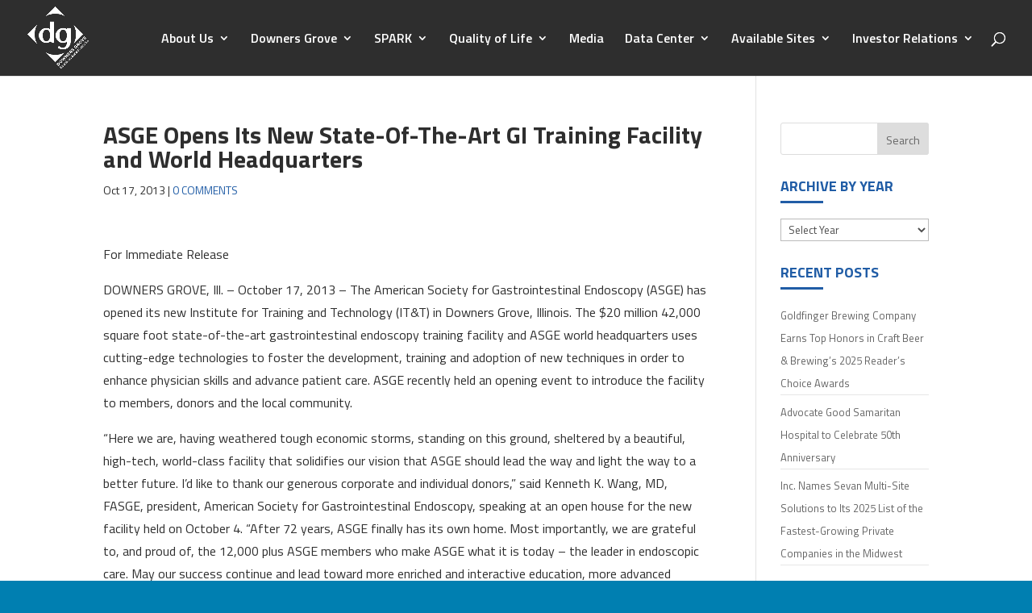

--- FILE ---
content_type: text/css
request_url: https://www.dgedc.com/wp-content/themes/dgedc/style.css?ver=4.27.4
body_size: 768
content:
/*
 Theme Name:   Divi Child Theme
 Theme URI:    https://visualizedigital.com
 Description:  Divi Child Theme
 Author:       Ryan McBride
 Author URI:   https://visualizedigital.com
 Template:     Divi
 Version:      1.0.0
 License:      GNU General Public License v2 or later
 License URI:  http://www.gnu.org/licenses/gpl-2.0.html
 Tags:         light, dark, two-columns, right-sidebar, responsive-layout, accessibility-ready
 Text Domain:  divi
*/


.investors-slider .dp-dfg-container {
		display: block;
}

.investors-slider .owl-controls .owl-nav {
    position: absolute;
    width: 100%;
    top: 45%;
}

.investors-slider .owl-prev {
    position: absolute;
    left: -50px;
}

.investors-slider .owl-next {
    position: absolute;
    right: -50px;
}

.investors-slider .owl-theme .owl-nav [class*=owl-] {
    color: #215da6;
    font-size: 36px;
    margin: 0;
    padding: 0;
    background: none !important;
}

.home-posts .printfriendly {
    display: none;
}

@media screen and (min-width: 981px) {
	body.home #logo {
		max-height: 200px;
	}
	body.home .et-fixed-header #logo {
		max-height: 90%;
	}
	body.home #main-header {
		background: -moz-linear-gradient(top, rgba(0,0,0,0.65) 0%, rgba(0,0,0,0) 100%);
		background: -webkit-linear-gradient(top, rgba(0,0,0,0.65) 0%,rgba(0,0,0,0) 100%);
		background: linear-gradient(to bottom, rgba(0,0,0,0.65) 0%,rgba(0,0,0,0) 100%);
		filter: progid:DXImageTransform.Microsoft.gradient( startColorstr='#a6000000', endColorstr='#00000000',GradientType=0 );
		box-shadow: none !important;
		-webkit-box-shadow: none !important;
		-moz-box-shadow: none !important;
	}
	
	body.home .et_pb_section_0:before {
		background: -moz-linear-gradient(top, rgba(0,0,0,0.65) 31%, rgba(0,0,0,0.46) 51%, rgba(0,0,0,0) 100%);
		background: -webkit-linear-gradient(top, rgba(0,0,0,0.65) 31%,rgba(0,0,0,0.46) 51%,rgba(0,0,0,0) 100%);
		background: linear-gradient(to bottom, rgba(0,0,0,0.65) 31%,rgba(0,0,0,0.46) 51%,rgba(0,0,0,0) 100%);
		filter: progid:DXImageTransform.Microsoft.gradient( startColorstr='#a6000000', endColorstr='#00000000',GradientType=0 );
		content: " ";
		height: 200px;
		width: 100%;
		position: absolute;
		top: 0;
		left: 0;
		z-index: 99;
	}
	body.home #main-header.et-fixed-header {
		background: #2e2e2e;
	}
	body.home #page-container {
		padding-top: 0px !important;
	}
	body.home .et_pb_posts a.entry-featured-image-url img {
		width: 30%;
		float: left;
		margin-right: 30px;
	}
	body.home .et_pb_posts .printfriendly.pf-alignright {
		display: none;
	}
	li#menu-item-391 .sub-menu {
		width: 300px;
	}
	li#menu-item-391 .sub-menu a {
		width: 280px;
	}
	li#menu-item-391 .sub-menu .sub-menu {
		left: 299px;
	}
	.footer-widget:last-child .widget_media_image {
		width: 50%;
	}
	.footer-widget:last-child .widget_media_image h4 {
		text-align: center;
	}
	#media_image-3 img {
		display: block;
		margin: 0 auto;
	}
	
}

@media screen and (max-width: 980px) {
	
	#main-header #logo {
		max-width: 100%;
		max-height: 90%;
	}
	
}


--- FILE ---
content_type: text/plain
request_url: https://www.google-analytics.com/j/collect?v=1&_v=j102&a=347276632&t=pageview&_s=1&dl=https%3A%2F%2Fwww.dgedc.com%2Fasge-opens-its-new-state-of-the-art-gi-training-facility-and-world-headquarters%2F&ul=en-us%40posix&dt=ASGE%20Opens%20Its%20New%20State-Of-The-Art%20GI%20Training%20Facility%20and%20World%20Headquarters%20-%20Downers%20Grove%20EDC&sr=1280x720&vp=1280x720&_u=IEBAAEABAAAAACAAI~&jid=1662274245&gjid=1337560944&cid=601441141.1769008991&tid=UA-53962804-1&_gid=481483145.1769008991&_r=1&_slc=1&z=1946305906
body_size: -284
content:
2,cG-XT6ERNWMVB

--- FILE ---
content_type: image/svg+xml
request_url: https://www.dgedc.com/wp-content/uploads/2021/01/DG_VB_FNL1.svg
body_size: 2478
content:
<?xml version="1.0" encoding="utf-8"?>
<!-- Generator: Adobe Illustrator 22.0.1, SVG Export Plug-In . SVG Version: 6.00 Build 0)  -->
<svg version="1.1" id="Layer_1" xmlns="http://www.w3.org/2000/svg" xmlns:xlink="http://www.w3.org/1999/xlink" x="0px" y="0px"
	 viewBox="0 0 792 612" style="enable-background:new 0 0 792 612;" xml:space="preserve">
<style type="text/css">
	.st0{fill:#C1D82F;}
</style>
<g>
	<g>
		<path class="st0" d="M445.3,133.6l-74.4-74.4l-74.4,74.4C343,109.6,398.7,109.6,445.3,133.6z"/>
		<path class="st0" d="M515.5,352.7l74.5-74.4l-74.4-74.4C539.5,250.4,539.5,306.1,515.5,352.7z"/>
		<path class="st0" d="M296.4,422.9l74.5,74.5l74.5-74.5C398.7,446.9,343,446.9,296.4,422.9z"/>
		<path class="st0" d="M226.2,203.8l-74.4,74.4l74.5,74.4C202.2,306.1,202.2,250.4,226.2,203.8z"/>
	</g>
	<g>
		<path class="st0" d="M382.2,511l6.1-6.1c4.9-4.9,11.7-4.9,16.1-0.5l0,0c4.4,4.4,4.4,11.2-0.5,16.1l-6.1,6.1L382.2,511z
			 M400.9,517.4c2.8-2.8,2.8-6.6,0-9.4l0,0c-2.8-2.8-6.6-2.8-9.4,0l-2.7,2.7l9.4,9.4L400.9,517.4z"/>
		<path class="st0" d="M407.6,501.3L407.6,501.3c-4.5-4.5-4.6-11.7,0.2-16.5c4.8-4.8,11.9-4.7,16.3-0.2l0,0
			c4.5,4.5,4.6,11.6-0.2,16.4C419.1,505.9,412.1,505.7,407.6,501.3z M420.7,488.2L420.7,488.2c-2.7-2.7-6.9-3-9.7-0.2
			c-2.8,2.8-2.5,6.9,0.2,9.6l0,0c2.7,2.7,6.9,3,9.7,0.2C423.6,495,423.3,490.9,420.7,488.2z"/>
		<path class="st0" d="M418.1,475l3.7-3.7l13.8,7.4l-7.1-14.2l3-3l14.2,7.1l-7.4-13.8l3.6-3.6l10.4,21.1l-3,3l-13.8-6.7l6.7,13.8
			l-3,3L418.1,475z"/>
		<path class="st0" d="M445.2,448l3.2-3.2l17,2.3l-9.6-9.6l3.4-3.4l15.7,15.7l-2.9,2.9l-17.5-2.4l10,10l-3.4,3.4L445.2,448z"/>
		<path class="st0" d="M463.6,429.6l11.8-11.8l3.1,3.1l-8.4,8.4l3.2,3.2l7.4-7.4l3.1,3.1l-7.4,7.4l3.3,3.3l8.5-8.5l3.1,3.1
			l-11.9,11.9L463.6,429.6z"/>
		<path class="st0" d="M479.3,413.8l7.2-7.2c2-2,4.1-3,6.2-3c1.7,0,3.4,0.8,4.9,2.2l0,0c2.5,2.5,2.8,5.5,1.5,8.2l9.4,1.8l-4,4
			l-8.4-1.7l0,0l-2.7,2.7l5,5l-3.4,3.4L479.3,413.8z M493.9,414.5c1.7-1.7,1.7-3.5,0.4-4.9l0,0c-1.5-1.5-3.3-1.2-4.9,0.5l-3.4,3.4
			l4.5,4.5L493.9,414.5z"/>
		<path class="st0" d="M508.6,411.3l-0.4-4.5c2.6-0.2,4.8-1,6.6-2.8c1.4-1.4,1.7-2.8,0.8-3.7l0,0c-0.9-0.9-1.9-0.8-5.1,1.2
			c-4,2.3-6.9,3.5-10,0.4l0,0c-2.8-2.8-2.4-7,0.8-10.2c2.3-2.3,4.9-3.5,7.8-3.8l0.8,4.4c-2.3,0.4-4.3,1.2-5.6,2.5
			c-1.3,1.3-1.4,2.6-0.6,3.4l0,0c1,1,2,0.7,5.4-1.3c4-2.3,6.9-3,9.7-0.3l0,0c3.1,3.1,2.5,7.2-0.9,10.6
			C515.3,409.6,512.1,411.1,508.6,411.3z"/>
		<path class="st0" d="M526,382.9L526,382.9c-4.5-4.5-4.7-11.6,0.1-16.4c2.8-2.8,5.3-3.8,8.3-4l0.4,4.8c-2.2,0.2-3.9,0.7-5.7,2.5
			c-2.5,2.5-2.3,6.7,0.4,9.4l0,0c2.9,2.9,6.9,3,9.7,0.2c1.3-1.3,2.1-2.7,2.3-4.2l-2.2-2.2l-3.5,3.5l-3-3l6.8-6.8l6.8,6.8
			c-0.2,3-1.3,6.3-4.2,9.2C537.4,387.6,530.6,387.5,526,382.9z"/>
		<path class="st0" d="M537.1,356.1l7.2-7.2c2-2,4.1-3,6.2-3c1.7,0,3.4,0.8,4.9,2.2l0,0c2.5,2.5,2.7,5.5,1.5,8.2l9.4,1.8l-4,4
			l-8.4-1.7l0,0l-2.7,2.7l5,5l-3.4,3.4L537.1,356.1z M551.6,356.7c1.7-1.7,1.7-3.5,0.4-4.9l0,0c-1.5-1.5-3.3-1.2-4.9,0.5l-3.4,3.4
			l4.5,4.5L551.6,356.7z"/>
		<path class="st0" d="M561.2,347.7L561.2,347.7c-4.5-4.5-4.6-11.7,0.2-16.5c4.8-4.8,11.9-4.7,16.4-0.2l0,0
			c4.5,4.5,4.6,11.6-0.2,16.4C572.7,352.3,565.7,352.1,561.2,347.7z M574.2,334.7L574.2,334.7c-2.7-2.7-6.9-3-9.7-0.2
			c-2.8,2.8-2.5,6.9,0.2,9.6l0,0c2.7,2.7,6.9,3,9.7,0.2C577.2,341.5,576.9,337.3,574.2,334.7z"/>
		<path class="st0" d="M571.4,321.7l3.8-3.8l15.1,6.9l-6.9-15.1l3.7-3.7l9.4,22.1l-3,3L571.4,321.7z"/>
		<path class="st0" d="M590.3,302.8l11.8-11.8l3.1,3.1l-8.4,8.4l3.2,3.2l7.4-7.4l3.1,3.1l-7.4,7.4l3.3,3.3l8.5-8.5l3.1,3.1
			L606,318.5L590.3,302.8z"/>
		<path class="st0" d="M403.9,534.2l2.6-2.6l24.8,10.3L421,517l2.5-2.5l11.8,29.3l-2,2L403.9,534.2z"/>
		<path class="st0" d="M426.3,510.9l2.6-2.6l2.5,2.5l-2.6,2.6L426.3,510.9z M432.2,516.5l2.2-2.2l15.1,15.1l-2.2,2.2L432.2,516.5z"
			/>
		<path class="st0" d="M451.7,523.4l-0.5-2.7c2.9-0.4,5.4-1.5,7.1-3.3c1.8-1.8,2.2-4.1,0.7-5.5l-0.1-0.1c-1.5-1.5-3.9-0.3-6.4,1.1
			c-3,1.7-6.5,3.5-9.2,0.7l-0.1-0.1c-2.6-2.6-2.2-6.5,0.8-9.4c1.8-1.8,4.5-3.2,7.1-3.8l0.7,2.7c-2.3,0.5-4.5,1.5-5.9,3
			c-1.8,1.8-2,3.8-0.7,5.1l0.1,0.1c1.4,1.4,3.8,0.1,6.5-1.3c3-1.6,6.4-3.2,9.2-0.5l0.1,0.1c2.9,2.9,2.2,6.9-0.8,9.9
			C458,521.5,454.7,523.1,451.7,523.4z"/>
		<path class="st0" d="M448.7,488.5l2.6-2.6l2.5,2.5l-2.6,2.6L448.7,488.5z M454.6,494.2l2.2-2.2l15.1,15.1l-2.2,2.2L454.6,494.2z"
			/>
		<path class="st0" d="M474,496.9l-9.1-9.1l-2.1,2.1l-2-2l2.1-2.1l-4.5-4.5l2.2-2.2l4.5,4.5l4.8-4.8l2,2l-4.8,4.8l8.8,8.8
			c1.8,1.8,3.5,1.5,5,0c0.8-0.8,1.3-1.5,1.7-2.7l1.9,1.9c-0.4,1.2-1,2.3-2.1,3.4C480.1,499.3,477.1,500,474,496.9z"/>
		<path class="st0" d="M480.3,483.7L480.3,483.7c-4.3-4.3-4.6-11.3-0.1-15.8c4.5-4.5,11.4-4.3,15.7,0l0.1,0.1
			c4.3,4.3,4.5,11.2,0,15.8C491.4,488.3,484.5,488,480.3,483.7z M493.7,470.3L493.7,470.3c-3.3-3.3-8.4-3.5-11.5-0.3
			c-3.3,3.3-2.9,8.2,0.3,11.3l0.1,0.1c3.2,3.2,8.3,3.5,11.4,0.3C497.2,478.4,496.8,473.5,493.7,470.3z"/>
		<path class="st0" d="M492.5,456.3l2.2-2.2l3.9,3.9c-1.4-3.6-1-7.6,2-10.4l2.4,2.4l-0.2,0.2c-3.3,3.3-3.6,8.3,0.9,12.9l6,6
			l-2.2,2.2L492.5,456.3z"/>
		<path class="st0" d="M516.3,458.8l-0.5-2.7c2.9-0.4,5.4-1.5,7.1-3.3c1.8-1.8,2.2-4.1,0.7-5.5l-0.1-0.1c-1.5-1.5-3.9-0.3-6.4,1.1
			c-3,1.7-6.5,3.5-9.2,0.7l-0.1-0.1c-2.6-2.6-2.2-6.5,0.8-9.4c1.8-1.8,4.5-3.2,7.1-3.8l0.7,2.7c-2.3,0.5-4.5,1.5-5.9,3
			c-1.8,1.8-2,3.8-0.7,5.1l0.1,0.1c1.4,1.4,3.8,0.1,6.5-1.3c3-1.6,6.4-3.2,9.2-0.5l0.1,0.1c2.9,2.9,2.2,6.9-0.8,9.9
			C522.6,456.9,519.4,458.4,516.3,458.8z"/>
		<path class="st0" d="M522.9,415.2l8.7-8.7c2.3-2.3,4.8-3.5,7.1-3.5c1.7,0,3.3,0.6,4.6,2l0.1,0.1c2.7,2.7,2.4,5.7,1.5,8
			c3.1-1.7,6.5-2.2,9.3,0.6l0.1,0.1c3.5,3.5,2.6,8.5-1.8,13l-9.1,9.1L522.9,415.2z M540.3,416c2.8-2.8,3.4-5.9,1-8.3l-0.1-0.1
			c-2-2-4.9-1.7-7.8,1.2l-6.2,6.2l7,7L540.3,416z M550.4,424.4c3.1-3.1,3.6-6.4,1.4-8.7l-0.1-0.1c-2.2-2.2-5.4-1.6-8.9,1.9l-6.4,6.4
			l7.2,7.2L550.4,424.4z"/>
		<path class="st0" d="M558.1,409.4l-9.4-9.4l2.2-2.2l8.8,8.8c2.8,2.8,6.1,3,8.7,0.4c2.6-2.6,2.6-6.4-0.2-9.2l-8.6-8.6l2.2-2.2
			l15.1,15.1l-2.2,2.2l-2.6-2.6c0.6,2.7,0.4,5.5-2.2,8.1C566.3,413.3,561.7,412.9,558.1,409.4z"/>
		<path class="st0" d="M567.1,381.7l2.2-2.2l3.9,3.9c-1.4-3.6-1-7.6,2-10.4l2.4,2.4l-0.2,0.2c-3.3,3.3-3.6,8.3,0.9,12.9l6,6
			l-2.2,2.2L567.1,381.7z"/>
		<path class="st0" d="M598.4,377.3c2.1-2.1,2.7-4.4,2.6-6.9l2.7-0.1c0.2,3.2-0.5,6.2-3.4,9c-4.1,4.1-10.7,4.3-15.4-0.3
			c-4.4-4.4-4.8-10.9-0.6-15.1c4.5-4.5,10.6-3.5,15,1c0.2,0.2,0.4,0.4,0.8,0.8l-12,12C591.6,380.4,595.8,379.9,598.4,377.3z
			 M596,366c-3-2.5-6.9-3.2-9.9-0.3c-2.6,2.6-2.4,6.7,0.2,10L596,366z"/>
		<path class="st0" d="M605.2,364.9L605.2,364.9c-3.3-3.3-2.4-7.6,1.5-11.4c1.9-1.9,3.5-3,5.2-4l-0.5-0.5c-2.7-2.7-5.7-2.5-8.5,0.4
			c-1.8,1.8-2.7,3.6-3.5,5.7l-2.5-1.2c0.9-2.4,2-4.5,4.2-6.8c2.1-2.1,4.4-3.2,6.5-3.2c2.1,0,4.1,0.9,6,2.9l9.2,9.2l-2.2,2.2
			l-2.2-2.2c0.3,2.4-0.2,5.3-2.9,8C612.7,366.8,608.3,368,605.2,364.9z M615.2,352.7l-1.4-1.4c-1.4,0.8-3.2,1.9-5,3.8
			c-2.8,2.8-3.2,5.6-1.4,7.4l0.1,0.1c1.9,1.9,4.8,1.3,6.8-0.8C617,359,617.5,355.1,615.2,352.7z"/>
		<path class="st0" d="M621.8,345.7l-9.4-9.4l2.2-2.2l8.8,8.8c2.8,2.8,6.1,3,8.7,0.4c2.6-2.6,2.6-6.4-0.2-9.2l-8.6-8.6l2.2-2.2
			l15.1,15.1l-2.2,2.2l-2.6-2.6c0.6,2.7,0.4,5.5-2.2,8.1C629.9,349.6,625.4,349.3,621.8,345.7z"/>
	</g>
	<g>
		<path class="st0" d="M351.1,347.4l-22.2-11.1c-6,6.8-16,11.1-28.7,11.1c-32.8,0-59.3-26.5-59.3-59.3c0-32.5,26.5-59.3,59.3-59.3
			c14.9,0,24.6,5.7,28.7,11.9v-62.6h30.6v169.2H351.1z M300.2,242.4c-18.1,0-28.7,18.1-28.7,45.8c0,27.6,10.6,45.8,28.7,45.8
			c18.1,0,28.7-18.1,28.7-45.8C328.9,260.5,318.3,242.4,300.2,242.4z"/>
		<path class="st0" d="M432.3,398.4c-16.5,0-30.6-4.3-40.3-12.5l5.7-17.1c7.9,11.1,19.2,16,34.7,16c17.3,0,28.7-16.2,28.7-39v-10.3
			c-4.1,6.2-13.8,11.9-28.7,11.9c-32.8,0-59.3-26.5-59.3-59.3c0-32.5,26.5-59.3,59.3-59.3c12.7,0,24.6,4.6,28.7,11.9v-11.9h30.6
			c0,0,0,77.4,0,110.2C491.6,372.1,465.1,398.4,432.3,398.4z M432.3,242.4c-18.1,0-28.7,18.1-28.7,45.8c0,27.6,10.6,45.8,28.7,45.8
			c18.1,0,28.7-18.1,28.7-45.8C461,260.5,450.5,242.4,432.3,242.4z"/>
	</g>
</g>
</svg>


--- FILE ---
content_type: text/javascript
request_url: https://www.dgedc.com/wp-content/themes/dgedc/js/custom.js?ver=6.9
body_size: 83
content:
jQuery(document).ready(function($){

	if ( $('body').hasClass('home')) {
		$('.dp-dfg-items').owlCarousel({
			loop:true,
			margin:10,
			nav:true,
			navText: ['<i class="fa fa-arrow-circle-left" aria-hidden="true"></i>','<i class="fa fa-arrow-circle-right" aria-hidden="true"></i>'],
			dots: false,
			autoplay:true,
			autoplayTimeout:3000,
			responsive:{
				0:{
					items:1
				},
				600:{
					items:3
				},
				1200:{
					items:5
				}
			}
		});
	}
	if ( $('body').hasClass('post-type-archive-investors')) {
		$('a.dp-dfg-image-link').click(function(event) {
			//event.preventDefault;
		});
		$('a.dp-dfg-image-link').each(function() {
			//$(this).attr('href','#');
		});
	}
	
});
